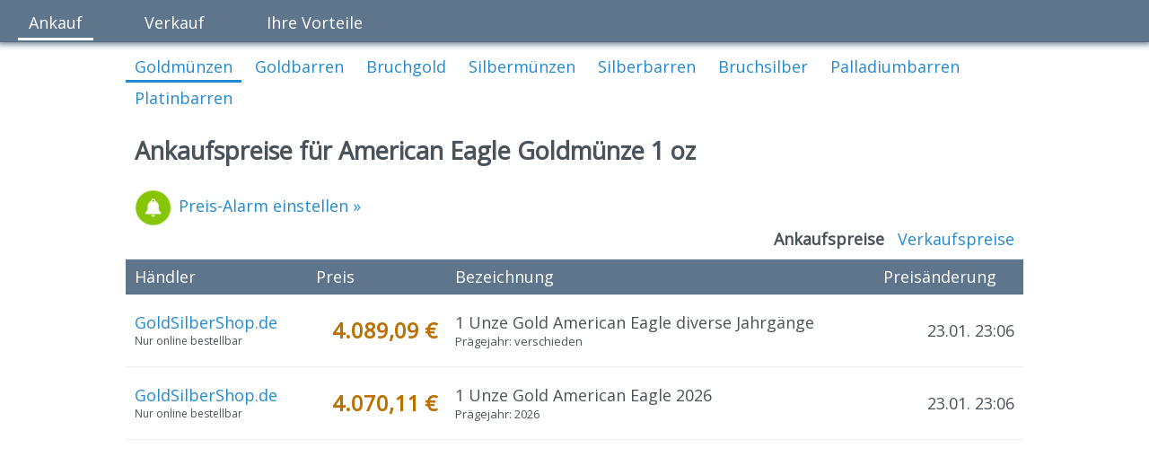

--- FILE ---
content_type: text/html; charset=utf-8
request_url: https://www.goldpreisfinder.at/ankauf/american-eagle-goldm%C3%BCnze-1oz.preis
body_size: 2526
content:
<!DOCTYPE html>
<html>
<head>
	<meta charset="utf-8">
	<meta name="viewport" content="width=device-width, initial-scale=1, maximum-scale=1">
	<meta name="HandheldFriendly" content="true">
	<title>American Eagle Goldmünze 1 oz - Preisvergleich Ankauf</title>
	<meta name="description" content="Preisvergleich für den Ankauf von American Eagle Goldmünze 1 oz in Österreich.">
	<meta name="keywords" content="goldpreis, gold, gold verkaufen, gold ankauf, gold preisvergleich">
	<meta name="DC.title" content="American Eagle Goldmünze 1 oz - Preisvergleich Ankauf">
	<meta name="DC.description" content="Preisvergleich für den Ankauf von American Eagle Goldmünze 1 oz in Österreich.">
	<meta name="apple-mobile-web-app-title" content="goldpreisfinder.at">
	
	<link rel="icon" type="image/png" href="/favicon-48x48.png">
	<link href="/css/slidebars-site14.min.css" rel="stylesheet" type="text/css">
	<!--[if gt IE 8]><!-->
	<link href="/css/desktop12.min.css" rel="stylesheet" type="text/css" media="(min-width: 601px)">
	<!--<![endif]-->
	<!--[if lt IE 9]>
	<link href="/css/desktop12.min.css" rel="stylesheet" type="text/css">
	<script src="/js/respond.min.js"></script>
	<![endif]-->
	<link href="//fonts.googleapis.com/css?family=Open+Sans" rel="stylesheet" type="text/css">
	
</head>

<body>
	
	<script>
		function goldto(elem, m, p, sig)
		{
			var currHref = elem.getAttribute('href');
			if (currHref.indexOf('/goto') === 0)
				return;

			var newHref = '/goto?to=' + encodeURIComponent(currHref) + '&m=' + m;

			if (p) newHref += '&p=' + p;

			elem.setAttribute('href', newHref + '&sig1=' + encodeURIComponent(sig));
		}
	</script>
	
	<div id="sb-site">
	<nav class="main">
		<div id="logo">
			<div class="sb-toggle-left navbar-left">
				<div class="navicon-line"></div>
				<div class="navicon-line"></div>
				<div class="navicon-line" style="margin-bottom: 0"></div>
			</div>
			<div><a href="/">Goldpreisfinder.at</a></div>
		</div>
		<ul class="menu">
			<li class="active"><a href="/ankauf">Ankauf</a></li>
			<li ><a href="/">Verkauf</a></li>
			<li class="dMin768"><a href="/vorteile">Ihre Vorteile</a></li>
					</ul>
	</nav>
	<div id="container">
		<nav>
			<ul class="submenu">
								<li class="active"><a href="/ankauf/goldmünzen">Goldmünzen</a></li>
				<li ><a href="/ankauf/goldbarren">Goldbarren</a></li>
				<li ><a href="/ankauf/bruchgold">Bruchgold</a></li>
				<li ><a href="/ankauf/silbermünzen">Silbermünzen</a></li>
				<li ><a href="/ankauf/silberbarren">Silberbarren</a></li>
				<li ><a href="/ankauf/bruchsilber">Bruchsilber</a></li>
				<li ><a href="/ankauf/palladiumbarren">Palladiumbarren</a></li>
				<li ><a href="/ankauf/platinbarren">Platinbarren</a></li>
							</ul>
		</nav>
		<header>
			<h2>Ankaufspreise für American Eagle Goldmünze <span class="nowrap">1 oz</span></h2>
		</header>

		
		<div id="price_today_chart" ></div>

		<div style="margin: 0 10px">
			<a href="#" id="pashow" rel="nofollow"><img src="/img/bell-green.png" class="icon-buzz" style="vertical-align:middle; padding-right: 7px; width: 42px;" />Preis-Alarm einstellen &raquo;</a>
			<form id="pricealarm-form" method="POST" name="pa" style="margin: 0; display: none" action="/addPriceNotification.php" onsubmit="addPriceNotification(); return false;">
				<fieldset>
				<input type="hidden" name="product_id" value="3" />
				<input type="hidden" name="price_type" value="BID" />

				<table style="margin-bottom: 10px;">
				<tr>
					<td>E-Mail senden an</td>
					<td><input type="text" name="email" value="" placeholder="maxmustermann@gmx.at" autocorrect="off" size="25" required /></td>
				</tr>
								<tr>
					<td>Bei Überschreiten von</td>
					<td><input type="number" step="any" min="0" max="9900000" maxlength="9" name="upt" value="0.00" placeholder="" autocorrect="off" size="8" /> €</td>
				</tr>
								<tr>
					<td class="empty">&nbsp;</td>
					<td style="padding-top: 10px;">
						<input type="submit" id="pabutton" name="action" value="Preisalarm aktivieren" />
					</td>
				</tr>
				</table>
				<div id="pa-msg"></div>
				</fieldset>
			</form>
		</div>

		
		<style>
			.gpf_responsive_p { width: 320px; height: 100px; }
			@media(min-width: 500px) { .gpf_responsive_p { width: 468px; height: 60px; } }
			@media(min-width: 800px) { .gpf_responsive_p { width: 728px; height: 90px; } }
		</style>
		

		<div class="askbidswitch">
			<b>Ankaufspreise</b>			&nbsp;&nbsp;<a href="/american-eagle-goldm%C3%BCnze-1oz.preis">Verkaufspreise</a>		</div>

		<!--
		<div style="background-color: rgb(255, 251, 175); padding: 4px 10px; overflow:hidden">
			<div style="float: left; min-height: 30px"><div style="display: table-cell; vertical-align: middle; height: 30px;">Paketpreise ab 23.545€</div></div>
			<div style="float: right"><a href="" class="bigbutton">Anzeigen</a></div>
		</div>
		<div style="clear: both"></div>
		-->

		<ul class="listing">
			<li class="theader">
				<div class="theader">Händler</div>
				<div class="theader">Preis</div>
				<div class="theader">Bezeichnung</div>
				<div class="theader">Preisänderung</div>
			</li>
									<li class="listingbox">
				<div class="merchant">
					<div class="merchantname">
						<a href="/goldsilbershop-de.h%C3%A4ndler">GoldSilberShop.de</a>
					</div>
					<div class="store">Nur online bestellbar
						</div>
				</div>
				<div class="number price">
					<div>4.089,09 €</div>
									</div>
				<div class="name">1 Unze Gold American Eagle diverse Jahrgänge
					<div class="addInfo">
						<div class="issued">Prägejahr: verschieden</div>						
																																			</div>
				</div>
				<div class="date">23.01. 23:06</div>
							</li>
						<li class="listingbox">
				<div class="merchant">
					<div class="merchantname">
						<a href="/goldsilbershop-de.h%C3%A4ndler">GoldSilberShop.de</a>
					</div>
					<div class="store">Nur online bestellbar
						</div>
				</div>
				<div class="number price">
					<div>4.070,11 €</div>
									</div>
				<div class="name">1 Unze Gold American Eagle 2026
					<div class="addInfo">
						<div class="issued">Prägejahr: 2026</div>						
																																			</div>
				</div>
				<div class="date">23.01. 23:06</div>
							</li>
					</ul>

		<div style="margin: 40px 0 0; text-align: center;">
			<div style="display: inline-block;">
				<script async src="//pagead2.googlesyndication.com/pagead/js/adsbygoogle.js"></script>
				<!-- Goldpreisfinder - Responsive -->
				<ins class="adsbygoogle gpf_responsive_p"
				     style="display:block"
				     data-ad-client="ca-pub-1762658593318739"
				     data-ad-slot="8966619039"></ins>
				<script>
				(adsbygoogle = window.adsbygoogle || []).push({});
				</script>
			</div>
		</div>

			</div>

	
	<script src="//ajax.googleapis.com/ajax/libs/jquery/1.11.3/jquery.min.js"></script>
	<script>
		$(document).ready(function() {
			$("#pashow").click(function() {
				$.ajaxSetup({
					cache: true
				});
				$.getScript( "/js/notification2.min.js" );
				$("#pricealarm-form").toggle(200);
				return false;
			});
		});
	</script>
	

	<div id="footer"></div>
</div>

<!-- slidebar-left -->
<div class="sb-slidebar sb-left">
  <nav>
  	<ul class="sb-menu">
  		<li class="head">Goldpreisfinder.at</li>
  		<li class="active"><a href="/ankauf">Ankauf</a></li>
			<li ><a href="/">Verkauf</a></li>
			<li ><a href="/vorteile">Ihre Vorteile</a></li>
					</ul>
  </nav>
</div>


<script src="/js/slidebars.min.js"></script>
<script>
  (function($) {
    $(document).ready(function() {
      $.slidebars();
    });
  }) (jQuery);
</script>

</body>
</html>



--- FILE ---
content_type: text/html; charset=utf-8
request_url: https://www.google.com/recaptcha/api2/aframe
body_size: 267
content:
<!DOCTYPE HTML><html><head><meta http-equiv="content-type" content="text/html; charset=UTF-8"></head><body><script nonce="1fElQKd8XTAlVIVrsR2Cbg">/** Anti-fraud and anti-abuse applications only. See google.com/recaptcha */ try{var clients={'sodar':'https://pagead2.googlesyndication.com/pagead/sodar?'};window.addEventListener("message",function(a){try{if(a.source===window.parent){var b=JSON.parse(a.data);var c=clients[b['id']];if(c){var d=document.createElement('img');d.src=c+b['params']+'&rc='+(localStorage.getItem("rc::a")?sessionStorage.getItem("rc::b"):"");window.document.body.appendChild(d);sessionStorage.setItem("rc::e",parseInt(sessionStorage.getItem("rc::e")||0)+1);localStorage.setItem("rc::h",'1769294004710');}}}catch(b){}});window.parent.postMessage("_grecaptcha_ready", "*");}catch(b){}</script></body></html>

--- FILE ---
content_type: text/css
request_url: https://www.goldpreisfinder.at/css/slidebars-site14.min.css
body_size: 2282
content:
#sb-site,.sb-site-container,.sb-slidebar,body,html{margin:0;padding:0;-webkit-box-sizing:border-box;-moz-box-sizing:border-box;box-sizing:border-box}body,html{width:100%;overflow-x:hidden}html{height:100%}body{min-height:100%;height:auto;position:relative}html.sb-scroll-lock.sb-active:not(.sb-static){overflow:hidden}#sb-site,.sb-site-container{width:100%;min-height:100vh;position:relative;z-index:1;background-color:#fff}#sb-site:after,#sb-site:before,.sb-site-container:after,.sb-site-container:before{content:' ';display:table}#sb-site:after,#sb-site:before,.sb-site-container:after,.sb-site-container:before{clear:both}.sb-slidebar{height:100%;overflow-y:auto;position:fixed;top:0;z-index:0;display:none;background-color:#222}.sb-slidebar,.sb-slidebar *{-webkit-transform:translateZ(0)}.sb-left{left:0}.sb-right{right:0}.sb-slidebar.sb-static,html.sb-static .sb-slidebar{position:absolute}.sb-slidebar.sb-active{display:block}.sb-style-overlay{z-index:9999}.sb-momentum-scrolling{-webkit-overflow-scrolling:touch}.sb-slidebar{width:30%}.sb-width-thin{width:15%}.sb-width-wide{width:45%}@media (max-width:480px){.sb-slidebar{width:70%}.sb-width-thin{width:55%}.sb-width-wide{width:85%}}@media (min-width:481px){.sb-slidebar{width:55%}.sb-width-thin{width:40%}.sb-width-wide{width:70%}}@media (min-width:768px){.sb-slidebar{width:40%}.sb-width-thin{width:25%}.sb-width-wide{width:55%}}@media (min-width:992px){.sb-slidebar{width:30%}.sb-width-thin{width:15%}.sb-width-wide{width:45%}}@media (min-width:1200px){.sb-slidebar{width:20%}.sb-width-thin{width:5%}.sb-width-wide{width:35%}}#sb-site,.sb-site-container,.sb-slide,.sb-slidebar{-webkit-transform:translate(0);-moz-transform:translate(0);-o-transform:translate(0);transform:translate(0);-webkit-transition:-webkit-transform .4s ease;-moz-transition:-moz-transform .4s ease;-o-transition:-o-transform .4s ease;transition:transform .4s ease;-webkit-transition-property:-webkit-transform,left,right;-webkit-backface-visibility:hidden}.sb-hide{display:none}.sb-slidebar *{-webkit-box-sizing:border-box;-moz-box-sizing:border-box;box-sizing:border-box}.sb-slidebar{background-color:#5e758c}.sb-slidebar a{text-decoration:none}ul.sb-menu{padding:0;margin:0;list-style-type:none;color:#f0f0f0;text-align:left}.sb-menu li{width:100%;padding:0;margin:0;border-top:1px solid rgba(255,255,255,.1);border-bottom:1px solid rgba(0,0,0,.1)}.sb-menu>li:first-child{border-top:none}.sb-menu>li:last-child{border-bottom:none}.sb-left .sb-menu li a{border-left:3px solid transparent}.sb-menu li a{width:100%;display:inline-block;padding:1em;color:#fff;font-weight:700;background-image:url(/img/next-mobile-14.png);background-size:14px auto;background-position:95% center;background-repeat:no-repeat}@media only screen and (-webkit-min-device-pixel-ratio:1.3),only screen and (-o-min-device-pixel-ratio:13/10),only screen and (min-resolution:120dpi){.sb-menu li a{background-image:none,url(/img/next-mobile-28.png)}}@media only screen and (-webkit-min-device-pixel-ratio:2.3),only screen and (-o-min-device-pixel-ratio:23/10),only screen and (min-resolution:192dpi){.sb-menu li a{background-image:none,url(/img/next-mobile-42.png)}}.sb-menu li.current{background-color:rgba(255,255,255,.05)}.navicon-line{width:24px;height:4px;border-radius:1px;margin-bottom:3px;background-color:#fff}.navbar-left{float:left;width:24px;vertical-align:middle;cursor:pointer;background-color:rgba(255,255,255,.25);padding:14px 16px}.logo:after{clear:both}.sb-menu li.menu-level-2{padding-left:10px}@media only screen and (min-device-width:600px){#menu{padding-left:35px}}#header{box-shadow:0 -1px 7px 3px #787065;border-bottom:1px solid #938b77;line-height:1.4}#logo{background-color:#5e758c}#logo a{color:#fff;display:block;text-decoration:none;text-align:center;font-size:24px;line-height:46px;overflow:hidden;text-overflow:ellipsis;white-space:nowrap;padding:0 10px}body.untouchable *{-webkit-tap-highlight-color:transparent}html.sb-active,html.sb-active body{background-color:#201e1b}.sb-menu li.head{text-align:center;padding:10px 16px;font-weight:700;text-shadow:none;background:url(/favicon-48x48.png) no-repeat;background-size:45px 45px;color:#fff}.sb-menu li.active{border-left:3px solid #fff}a.external:after{content:" " url([data-uri])}img{border:none}div.pricePerGramm{font-size:12px;font-weight:400;color:#ada293}.nowrap{white-space:nowrap}body{font-family:"Open Sans",sans-serif;font-size:18px;margin:0;padding:0;color:#4a525a}header{margin:0 10px}a{text-decoration:none;color:#2489ce}a:visited{color:#2489ce}nav{width:100%}nav.main{border-bottom:1px solid #5a6d80;box-shadow:0 -1px 7px 3px #5e758c}ul.menu{font-size:18px;width:100%;list-style-type:none;padding:0;margin:0;background-color:#5e758c}ul.menu li{display:inline-block;padding:10px 8px 9px}ul.menu li a{color:#fff;padding:5px 12px}ul.menu li a:hover,ul.menu li.active a{color:#fff;text-decoration:none;border-bottom:3px solid #fff}ul.submenu{list-style-type:none;padding:0;margin:10px 0 0 0}ul.submenu li{display:inline-block;padding:5px 10px 3px;border-bottom:3px solid #fff}ul.submenu li.active,ul.submenu li:hover{border-bottom:3px solid #2489ce}ul.submenu li a{text-decoration:none}ul.submenu li.active a,ul.submenu li:hover a{color:#2489ce}table.briefpricing,table.pricing{width:100%;border-collapse:collapse}table.briefpricing{margin:0 auto 30px}table.briefpricing tr td:first-child{border-left:1px solid rgba(0,0,0,.07)}table.briefpricing tr td:last-child{border-right:1px solid rgba(0,0,0,.07)}table.briefpricing th{background-color:#5e758c;border-radius:5px 5px 0 0;color:#fff;font-weight:400}table.briefpricing td,table.pricing td{border-bottom:1px solid rgba(0,0,0,.07)}table.briefpricing td{padding:11px}table.pricing td{padding:10px}table.pricing tr:last-child td{border-bottom:none}td span.price,td.price{font-size:18px;font-weight:700;color:#bc7000}td.date,td.number{text-align:right;white-space:nowrap}.askbidswitch{border-bottom:1px solid rgba(0,0,0,.07);text-align:right;padding:15px 10px 10px}div.store ul{display:inline;list-style:none;margin:0;padding:0}div.store ul li{display:inline;padding:0}div.store ul li:after{content:" • "}div.store ul li:last-child:after{content:""}.store-list-long{display:none}@media only screen and (max-width:768px){table.briefpricing td,table.pricing td{border-bottom:1px solid rgba(0,0,0,.05)}table.briefpricing tr td:first-child{border-left:1px solid rgba(0,0,0,.05)}table.briefpricing tr td:last-child{border-right:1px solid rgba(0,0,0,.05)}}@media only screen and (max-width:1024px){.dMin1024{display:none}.container-margin{margin:0 10px!important}}.floatLeftPar{text-align:center;margin:10px 0}.goToMerchant{font-size:14px;margin:30px 0 5px}a.bigbutton{border-radius:2px;text-decoration:none!important;text-align:center;white-space:nowrap;color:#fff;font-weight:400;background-color:#8997a5;display:inline-block;padding:5px 17px;backface-visibility:hidden;transition-duration:.2s;transition-property:color,background-color}.actionButton{margin:20px 30px 7px 0;display:inline-block;width:100%}.actionButton:last-child{margin:20px 0 7px 0}.bottomButtons{display:none}ul.menu{display:none}#contact{display:none}ul.listing{list-style-type:none;padding:0;margin:0 10px}input,textarea{font-family:"Open Sans",sans-serif;padding:0 7px}fieldset{border:1px solid #ccc;border-radius:5px;margin:10px 0}#pricealarm-form table td{padding:2px 5px}#pa-msg{color:#bc7000}#footer{margin-bottom:30px}@media only screen and (max-width:600px){h2{font-size:20px}.theader{display:none}ul.listing li.listingbox{padding:15px 0;border-bottom:1px solid rgba(0,0,0,.05)}.listing .merchant{float:left;padding-bottom:10px}.listing .merchantname{white-space:nowrap;overflow:hidden;text-overflow:ellipsis;max-width:300px}.listing .price{float:right;font-weight:700;color:#bc7000}.listing .date::before{content:"Preisänderung: "}.listing .name{clear:left}.listing .date,.listing .name,.listing .store{font-size:14px}.store_header{display:none}.dMin768{display:none!important}body,input,textarea{font-size:16px}#pricealarm-form table{display:block}#pricealarm-form table tr{display:block;margin-bottom:5px}#pricealarm-form table td{display:block}#pricealarm-form table td.empty{display:none}fieldset{padding:5px}input[type=text]{width:90%}}@media only screen and (min-width:480px) and (max-width:600px){.listing .merchantname{font-size:20px}.listing .price{font-size:20px;width:110px;text-align:right}td.pname{font-size:20px}td span.price,td.price{font-size:20px}.listing .merchant{padding-bottom:6px}ul.menu li{padding:13px 15px 9px}}@media only screen and (max-width:479px){h2{font-size:18px}a.bigbutton{font-size:14px}.listing .price{font-size:20px}td span.price,td.price{font-size:18px}.floatLeftPar a img{width:100%!important}.goToMerchant{display:none}.bottomButtons{display:block}li>div.price{display:none}}@media only screen and (min-width:360px){.listing .merchantname{max-width:340px}}@media only screen and (min-width:400px){.listing .merchantname{max-width:350px}}@media only screen and (min-width:600px){table.briefpricing{width:501px}table.briefpricing tr td:first-child{padding-left:16px}table.briefpricing tr td:last-child{padding-right:20px}.listing .merchantname{max-width:450px}.listing .addInfo,.listing .store{font-size:13px}.store-list-short{display:none}.store-list-long{display:block}}

--- FILE ---
content_type: text/css
request_url: https://www.goldpreisfinder.at/css/desktop12.min.css
body_size: 299
content:
#container{margin:0 auto;max-width:1000px;border-radius:10px}ul.menu li{padding:13px 20px 9px}.goToMerchant{margin:10px 0 5px}@media only screen and (min-width:768px) and (max-width:1024px){.container-margin{margin:0 20px!important}}@media only screen and (min-device-width:1024px){a.bigbutton:hover{background-color:#2489ce}}@media (min-width:769px){.phonebutton{display:none!important}}@media only screen and (min-width:768px){#contact{display:block}.floatLeftPar{float:left;margin:5px 15px 0 0;text-align:left}#logo{display:none}ul.menu{display:block}}@media only screen and (min-width:1024px){table.briefpricing{float:left;margin-right:30px;width:auto}table.coin,table.scrap_gold{width:501px}table.bullion,table.scrap_silver{width:360px}}a:hover{text-decoration:underline}ul.listing{display:table;margin:0;width:100%}.theader{background-color:#5e758c;color:#fff}ul.listing li{display:table-row}ul.listing .date,ul.listing .merchant,ul.listing .name,ul.listing .price,ul.listing li.theader div{display:table-cell;padding:10px;vertical-align:middle;border-bottom:1px solid rgba(0,0,0,.07)}ul.listing li.theader div{padding:7px 10px}.askbidswitch{padding:0 10px 10px}ul.listing .store{font-size:12px;max-width:610px}ul.listing .price{font-size:24px;font-weight:700;color:#bc7000;height:60px}td span.price,td.price{font-size:24px}.date,.number{text-align:right;white-space:nowrap}input,textarea{font-size:18px;padding:0 7px}fieldset{padding-top:15px}